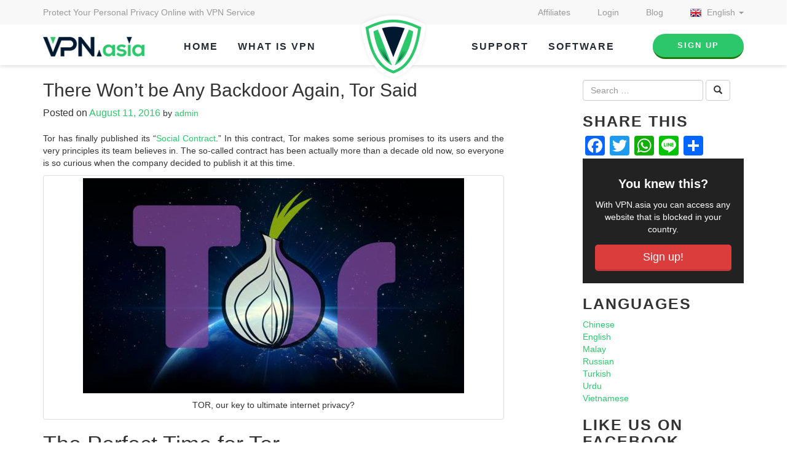

--- FILE ---
content_type: text/html; charset=UTF-8
request_url: https://blog.vpn.asia/no-more-tor-backdoor/
body_size: 9662
content:
<!DOCTYPE html>
<html lang="en">
<head>
<meta charset="UTF-8">
<meta name="viewport" content="width=device-width, initial-scale=1">
<link rel="profile" href="http://gmpg.org/xfn/11">
<link rel="pingback" href="https://blog.vpn.asia/xmlrpc.php">
<!--[if lt IE 9]>
<script src="https://blog.vpn.asia/wp-content/themes/vpn_asia/js/html5.js" type="text/javascript"></script>
<script src="//cdn.jsdelivr.net/respond/1.4.2/respond.min.js"></script>
<![endif]-->

<title>There Won&#039;t be Any Backdoor Again, Tor Said - VPN.asia Blog</title>

<!-- This site is optimized with the Yoast SEO plugin v12.8 - https://yoast.com/wordpress/plugins/seo/ -->
<meta name="description" content="In its recent &quot;Social Contract,&quot; Tor confirmed that it will not let any backdoor created in its system. Will this finally lead to ultimate web privacy?"/>
<meta name="robots" content="max-snippet:-1, max-image-preview:large, max-video-preview:-1"/>
<link rel="canonical" href="https://blog.vpn.asia/no-more-tor-backdoor/" />
<meta property="og:locale" content="en_US" />
<meta property="og:type" content="article" />
<meta property="og:title" content="There Won&#039;t be Any Backdoor Again, Tor Said - VPN.asia Blog" />
<meta property="og:description" content="In its recent &quot;Social Contract,&quot; Tor confirmed that it will not let any backdoor created in its system. Will this finally lead to ultimate web privacy?" />
<meta property="og:url" content="https://blog.vpn.asia/no-more-tor-backdoor/" />
<meta property="og:site_name" content="VPN.asia Blog" />
<meta property="article:tag" content="privacy" />
<meta property="article:section" content="English" />
<meta property="article:published_time" content="2016-08-11T12:41:54+00:00" />
<meta property="og:image" content="https://blog.vpn.asia/wp-content/uploads/2016/08/the-onion-router.jpg" />
<meta property="og:image:secure_url" content="https://blog.vpn.asia/wp-content/uploads/2016/08/the-onion-router.jpg" />
<meta name="twitter:card" content="summary" />
<meta name="twitter:description" content="In its recent &quot;Social Contract,&quot; Tor confirmed that it will not let any backdoor created in its system. Will this finally lead to ultimate web privacy?" />
<meta name="twitter:title" content="There Won&#039;t be Any Backdoor Again, Tor Said - VPN.asia Blog" />
<meta name="twitter:image" content="https://blog.vpn.asia/wp-content/uploads/2016/08/the-onion-router.jpg" />
<script type='application/ld+json' class='yoast-schema-graph yoast-schema-graph--main'>{"@context":"https://schema.org","@graph":[{"@type":"WebSite","@id":"https://blog.vpn.asia/#website","url":"https://blog.vpn.asia/","name":"VPN.asia Blog","description":"Everything about VPN","potentialAction":{"@type":"SearchAction","target":"https://blog.vpn.asia/?s={search_term_string}","query-input":"required name=search_term_string"}},{"@type":"ImageObject","@id":"https://blog.vpn.asia/no-more-tor-backdoor/#primaryimage","url":"https://blog.vpn.asia/wp-content/uploads/2016/08/the-onion-router.jpg","width":620,"height":350,"caption":"tor, vpn, asia, vpn asia, internet privacy, internet freedom"},{"@type":"WebPage","@id":"https://blog.vpn.asia/no-more-tor-backdoor/#webpage","url":"https://blog.vpn.asia/no-more-tor-backdoor/","inLanguage":"en","name":"There Won&#039;t be Any Backdoor Again, Tor Said - VPN.asia Blog","isPartOf":{"@id":"https://blog.vpn.asia/#website"},"primaryImageOfPage":{"@id":"https://blog.vpn.asia/no-more-tor-backdoor/#primaryimage"},"datePublished":"2016-08-11T12:41:54+00:00","dateModified":"2016-08-11T12:41:54+00:00","author":{"@id":"https://blog.vpn.asia/#/schema/person/0d5c43190efbda7dde138844cdaae877"},"description":"In its recent \"Social Contract,\" Tor confirmed that it will not let any backdoor created in its system. Will this finally lead to ultimate web privacy?"},{"@type":["Person"],"@id":"https://blog.vpn.asia/#/schema/person/0d5c43190efbda7dde138844cdaae877","name":"admin","image":{"@type":"ImageObject","@id":"https://blog.vpn.asia/#authorlogo","url":"https://secure.gravatar.com/avatar/2058654cbe6f15efc890e1dba6448d22?s=96&d=mm&r=g","caption":"admin"},"sameAs":[]}]}</script>
<!-- / Yoast SEO plugin. -->

<link rel='dns-prefetch' href='//s.w.org' />
<link rel="alternate" type="application/rss+xml" title="VPN.asia Blog &raquo; Feed" href="https://blog.vpn.asia/feed/" />
<link rel="alternate" type="application/rss+xml" title="VPN.asia Blog &raquo; Comments Feed" href="https://blog.vpn.asia/comments/feed/" />
<link rel="alternate" type="application/rss+xml" title="VPN.asia Blog &raquo; There Won&#8217;t be Any Backdoor Again, Tor Said Comments Feed" href="https://blog.vpn.asia/no-more-tor-backdoor/feed/" />
		<script type="text/javascript">
			window._wpemojiSettings = {"baseUrl":"https:\/\/s.w.org\/images\/core\/emoji\/12.0.0-1\/72x72\/","ext":".png","svgUrl":"https:\/\/s.w.org\/images\/core\/emoji\/12.0.0-1\/svg\/","svgExt":".svg","source":{"concatemoji":"https:\/\/blog.vpn.asia\/wp-includes\/js\/wp-emoji-release.min.js?ver=5.3.17"}};
			!function(e,a,t){var n,r,o,i=a.createElement("canvas"),p=i.getContext&&i.getContext("2d");function s(e,t){var a=String.fromCharCode;p.clearRect(0,0,i.width,i.height),p.fillText(a.apply(this,e),0,0);e=i.toDataURL();return p.clearRect(0,0,i.width,i.height),p.fillText(a.apply(this,t),0,0),e===i.toDataURL()}function c(e){var t=a.createElement("script");t.src=e,t.defer=t.type="text/javascript",a.getElementsByTagName("head")[0].appendChild(t)}for(o=Array("flag","emoji"),t.supports={everything:!0,everythingExceptFlag:!0},r=0;r<o.length;r++)t.supports[o[r]]=function(e){if(!p||!p.fillText)return!1;switch(p.textBaseline="top",p.font="600 32px Arial",e){case"flag":return s([127987,65039,8205,9895,65039],[127987,65039,8203,9895,65039])?!1:!s([55356,56826,55356,56819],[55356,56826,8203,55356,56819])&&!s([55356,57332,56128,56423,56128,56418,56128,56421,56128,56430,56128,56423,56128,56447],[55356,57332,8203,56128,56423,8203,56128,56418,8203,56128,56421,8203,56128,56430,8203,56128,56423,8203,56128,56447]);case"emoji":return!s([55357,56424,55356,57342,8205,55358,56605,8205,55357,56424,55356,57340],[55357,56424,55356,57342,8203,55358,56605,8203,55357,56424,55356,57340])}return!1}(o[r]),t.supports.everything=t.supports.everything&&t.supports[o[r]],"flag"!==o[r]&&(t.supports.everythingExceptFlag=t.supports.everythingExceptFlag&&t.supports[o[r]]);t.supports.everythingExceptFlag=t.supports.everythingExceptFlag&&!t.supports.flag,t.DOMReady=!1,t.readyCallback=function(){t.DOMReady=!0},t.supports.everything||(n=function(){t.readyCallback()},a.addEventListener?(a.addEventListener("DOMContentLoaded",n,!1),e.addEventListener("load",n,!1)):(e.attachEvent("onload",n),a.attachEvent("onreadystatechange",function(){"complete"===a.readyState&&t.readyCallback()})),(n=t.source||{}).concatemoji?c(n.concatemoji):n.wpemoji&&n.twemoji&&(c(n.twemoji),c(n.wpemoji)))}(window,document,window._wpemojiSettings);
		</script>
		<style type="text/css">
img.wp-smiley,
img.emoji {
	display: inline !important;
	border: none !important;
	box-shadow: none !important;
	height: 1em !important;
	width: 1em !important;
	margin: 0 .07em !important;
	vertical-align: -0.1em !important;
	background: none !important;
	padding: 0 !important;
}
</style>
	<link rel='stylesheet' id='wp-block-library-css'  href='https://blog.vpn.asia/wp-includes/css/dist/block-library/style.min.css?ver=5.3.17' type='text/css' media='all' />
<link rel='stylesheet' id='inbound-shortcodes-css'  href='https://blog.vpn.asia/wp-content/plugins/cta/shared/shortcodes/css/frontend-render.css?ver=5.3.17' type='text/css' media='all' />
<link rel='stylesheet' id='_s-style-css'  href='https://blog.vpn.asia/wp-content/themes/vpn_asia/style.css?ver=5.3.17' type='text/css' media='all' />
<link rel='stylesheet' id='addtoany-css'  href='https://blog.vpn.asia/wp-content/plugins/add-to-any/addtoany.min.css?ver=1.15' type='text/css' media='all' />
<script type='text/javascript' src='https://blog.vpn.asia/wp-includes/js/jquery/jquery.js?ver=1.12.4-wp'></script>
<script type='text/javascript' src='https://blog.vpn.asia/wp-includes/js/jquery/jquery-migrate.min.js?ver=1.4.1'></script>
<script type='text/javascript' src='https://blog.vpn.asia/wp-content/plugins/add-to-any/addtoany.min.js?ver=1.1'></script>
<script type='text/javascript'>
/* <![CDATA[ */
var cta_variation = {"cta_id":"333","admin_url":"https:\/\/blog.vpn.asia\/wp-admin\/admin-ajax.php","home_url":"https:\/\/blog.vpn.asia","split_testing":"1","sticky_cta":"1","page_tracking":"off"};
/* ]]> */
</script>
<script type='text/javascript' src='https://blog.vpn.asia/wp-content/plugins/cta/assets/js/cta-variation.js'></script>
<script type='text/javascript'>
/* <![CDATA[ */
var inbound_settings = {"post_id":"1518","post_type":"post","variation_id":"0","ip_address":"18.219.249.192","wp_lead_data":{"lead_id":null,"lead_email":null,"lead_uid":null,"lead_nonce":null},"admin_url":"https:\/\/blog.vpn.asia\/wp-admin\/admin-ajax.php","track_time":"2025\/12\/22 19:19:52","page_tracking":"off","search_tracking":"off","comment_tracking":"off","custom_mapping":[],"is_admin":"","ajax_nonce":"51b8363cb9"};
/* ]]> */
</script>
<script type='text/javascript' src='https://blog.vpn.asia/wp-content/plugins/cta/shared/assets/js/frontend/analytics/inboundAnalytics.min.js'></script>
<link rel='https://api.w.org/' href='https://blog.vpn.asia/wp-json/' />
<link rel="EditURI" type="application/rsd+xml" title="RSD" href="https://blog.vpn.asia/xmlrpc.php?rsd" />
<link rel="wlwmanifest" type="application/wlwmanifest+xml" href="https://blog.vpn.asia/wp-includes/wlwmanifest.xml" /> 
<meta name="generator" content="WordPress 5.3.17" />
<link rel='shortlink' href='https://blog.vpn.asia/?p=1518' />
<link rel="alternate" type="application/json+oembed" href="https://blog.vpn.asia/wp-json/oembed/1.0/embed?url=https%3A%2F%2Fblog.vpn.asia%2Fno-more-tor-backdoor%2F" />
<link rel="alternate" type="text/xml+oembed" href="https://blog.vpn.asia/wp-json/oembed/1.0/embed?url=https%3A%2F%2Fblog.vpn.asia%2Fno-more-tor-backdoor%2F&#038;format=xml" />

<script data-cfasync="false">
window.a2a_config=window.a2a_config||{};a2a_config.callbacks=[];a2a_config.overlays=[];a2a_config.templates={};
(function(d,s,a,b){a=d.createElement(s);b=d.getElementsByTagName(s)[0];a.async=1;a.src="https://static.addtoany.com/menu/page.js";b.parentNode.insertBefore(a,b);})(document,"script");
</script>
<style type="text/css" id="wp_cta_css_custom_333_0" class="wp_cta_css_333 "> #wp_cta_333_variation_0 #cta_container #content {background: transparent;}
#wp_cta_333_variation_0 #cta_container {margin: auto;}
#wp_cta_333_variation_0 #cta_container #content {width: 400px;background: #222;padding-bottom: 15px;}
#wp_cta_333_variation_0 #cta_container p {padding-right: 0px;padding-left: 0px;text-align: center;color: #fff;}
#wp_cta_333_variation_0 #cta_container p:first-child {margin-top: 0px;padding-top: 0px;}
#wp_cta_333_variation_0 #cta_container p:last-child {margin-bottom: 0px;padding-bottom: 0px;}
#wp_cta_333_variation_0 #cta_container {text-align: center;font-family: Calibri,Helvetica,Arial,sans-serif;font-weight: 300;}
#wp_cta_333_variation_0 #cta_container .the_content {font-family: Calibri,Helvetica,Arial,sans-serif;padding-left: 10px;padding-right: 10px;padding: 10px;display: block;width: 80%;margin: auto;}
#wp_cta_333_variation_0 #cta_container #cta-link {text-decoration: none;}
#wp_cta_333_variation_0 #cta_container .button {display: block;cursor: pointer;width: 200px;font-size: 22px;margin: auto;margin-top: 15px;margin-bottom: 15px;height: 50px;line-height: 50px;text-transform: uppercase;background: #db3d3d;border-bottom: 3px solid #c12424;color: #fff;text-decoration: none;border-radius: 5px;transition: all .4s ease-in-out;}
#wp_cta_333_variation_0 #cta_container  .button:hover {background: #c12424;border-bottom: 3px solid #db3d3d;}
#wp_cta_333_variation_0 #cta_container  .clicked {transform: rotateY(-80deg);}
#wp_cta_333_variation_0 #cta_container {background-color: #222;padding-top: 7px;padding-bottom: 20px;padding-left: 20px;padding-right: 20px;color: #fff;text-align: center;}
#wp_cta_333_variation_0 .cta_content span, #wp_cta_333_variation_0 .cta_content h2, #wp_cta_333_variation_0 .cta_content h3, #wp_cta_333_variation_0 .cta_content h4, #wp_cta_333_variation_0 .cta_content h5, #wp_cta_333_variation_0 .cta_content h6 {color: #fff;}
#wp_cta_333_variation_0 .cta_content {padding-bottom: 10px;}
#wp_cta_333_variation_0 .cta_button {display: block;}
#wp_cta_333_variation_0 #cta_container .cta_button, #wp_cta_333_variation_0 #cta_container input[type="button"], #wp_cta_333_variation_0 #cta_container button[type="submit"], #wp_cta_333_variation_0 #cta_container input[type="submit"] {text-align: center;background: #db3d3d;border-bottom: 3px solid #c73737;color: #fff;padding-left: 20px;padding-right: 20px;padding-top: 7px;padding-bottom: 7px;text-decoration: none;border-radius: 5px;transition: all .4s ease-in-out;margin-top: 5px;display: ;font-size: 1.3em;}
#wp_cta_333_variation_0 #cta_container form input[type="button"], #wp_cta_333_variation_0 #cta_container form button[type="submit"], #wp_cta_333_variation_0 #cta_container form input[type="submit"] {margin: auto;width: 91%;display: block;font-size: 1.3em;}
#wp_cta_333_variation_0 .cta_button:hover, #wp_cta_333_variation_0 #cta_container input[type="button"]:hover, #wp_cta_333_variation_0 #cta_container button[type="submit"]:hover, #wp_cta_333_variation_0 #cta_container input[type="submit"]:hover {background: #c73737;border-bottom: 3px solid #db3d3d;}
#wp_cta_333_variation_0 #cta_container  #main-headline {color: #fff;margin-top: 0px;margin-bottom: 0px;padding-top: 20px;padding-bottom: 10px;font-weight: 600;font-size: 20px;padding-right: 0px;padding-left: 0px;display: block;}
#wp_cta_333_variation_0 #cta_container a {text-decoration: none;}
#wp_cta_333_variation_0 .cta_content input[type=text], #wp_cta_333_variation_0 .cta_content input[type=url], #wp_cta_333_variation_0 .cta_content input[type=email], #wp_cta_333_variation_0 .cta_content input[type=tel], #wp_cta_333_variation_0 .cta_content input[type=number], #wp_cta_333_variation_0 .cta_content input[type=password] {width: 90%;}
#wp_cta_333_variation_0 form {max-width: 330px;margin: auto;}</style><script type="text/javascript">jQuery(document).ready(function($) {
					 });</script>
<link rel="stylesheet" href="https://maxcdn.bootstrapcdn.com/font-awesome/4.5.0/css/font-awesome.min.css">


<script src="https://blog.vpn.asia/wp-content/themes/vpn_asia/js/script.js"></script>

</head>

<body class="post-template-default single single-post postid-1518 single-format-standard">
	<header class="main-header">
			<div id="top-header" class="visible-md-block visible-lg-block">
				<div class="container">
					<div class="row">
						<div class="col-md-6">
							Protect Your Personal Privacy Online with VPN Service
						</div>
						<div class="col-md-6">
							<ul>
								<li><a href="https://vpn.asia/affiliates">Affiliates</a></li>
								<li><a href="https://vpn.asia/">Login</a></li>
								<li><a href="https://blog.vpn.asia/">Blog</a></li>
								<li class="dropdown">
									<a href="#" class="dropdown-toggle" id="language-btn" data-toggle="dropdown">
										<img src="https://blog.vpn.asia/wp-content/themes/vpn_asia/images/flag/en.png"> English <span class="caret"></span>
									</a>
									<ul class="dropdown-menu" aria-labelledby="language-btn">
										<li><a href="#"><img src="https://blog.vpn.asia/wp-content/themes/vpn_asia/images/flag/ge.png"> German</a></li>
										<li><a href="#"><img src="https://blog.vpn.asia/wp-content/themes/vpn_asia/images/flag/du.png"> Dutch</a></li>
										<li><a href="#"><img src="https://blog.vpn.asia/wp-content/themes/vpn_asia/images/flag/th.png"> Thai</a></li>
										<li><a href="#"><img src="https://blog.vpn.asia/wp-content/themes/vpn_asia/images/flag/ch.png"> Chinese</a></li>
									</ul>
								</li>
							</ul>
						</div>
					</div>
				</div>
			</div>
			<nav>
				<div class="container">
					<div class="row">
						<div class="col-xs-6 col-md-2 text-left">
							<a href="https://blog.vpn.asia"><img src="https://blog.vpn.asia/wp-content/themes/vpn_asia/images/logo.png" class="img-responsive"/></a>
						</div>
						<div class="col-md-3 text-right visible-md-block visible-lg-block">
							<ul>
								<li><a href="https://vpn.asia/">Home</a></li>
								<li><a href="https://vpn.asia/what-is-vpn">What Is VPN</a></li>
							</ul>
						</div>
						<div class="col-md-2 logo-icon visible-md-block visible-lg-block">
							<a href="#"><img src="https://blog.vpn.asia/wp-content/themes/vpn_asia/images/logo-icon.png" class="img-responsive"/></a>
						</div>
						<div class="col-md-3 text-left visible-md-block visible-lg-block">
							<ul>
								<li><a href="https://vpn.asia/support">Support</a></li>
								<li><a href="https://vpn.asia/software">Software</a></li>
							</ul>
						</div>
						<div class="col-md-2 text-right visible-md-block visible-lg-block">
							<a href="https://vpn.asia/" class="button green">Sign Up</a>
						</div>
						<div class="col-xs-6 visible-sm-block visible-xs-block text-right">
							<a href="#" id="show-popmenu">
								<i class="fa fa-2x fa-bars"></i>
							</a>
						</div>
						
						<div id="popmenu">
							<span class="close-popmenu green">
								<span class="fa-stack fa-lg">
									<i class="fa fa-circle fa-stack-2x"></i>
									<i class="fa fa-remove fa-stack-1x fa-inverse"></i>
								</span>
							</span>
							<ul>
								<li><a href="https://vpn.asia/">Home</a></li>
								<li><a href="https://vpn.asia/what-is-vpn">What Is VPN</a></li>
								<li><a href="https://vpn.asia/support">Support</a></li>
								<li><a href="https://vpn.asia/software">Software</a></li>
								<li><a href="https://vpn.asia/">Blog</a></li>
								<li><a href="https://vpn.asia/">Login</a></li>
								<li><a href="https://vpn.asia/">Sign Up</a></li>
								<li><a href="https://vpn.asia/affiliates">Affiliate Program</a></li>
								<li><a href="https://vpn.asia/" class="button green">Sign Up</a></li>
								<li class="dropdown">
									<a href="#" class="dropdown-toggle" id="language-btn1" data-toggle="dropdown">
										<img src="https://blog.vpn.asia/wp-content/themes/vpn_asia/images/flag/en.png"> English <span class="caret"></span>
									</a>
									<ul class="dropdown-menu" aria-labelledby="language-btn1">
										<li><a href="#"><img src="https://blog.vpn.asia/wp-content/themes/vpn_asia/images/flag/ge.png"> German</a></li>
										<li><a href="#"><img src="https://blog.vpn.asia/wp-content/themes/vpn_asia/images/flag/du.png"> Duthc</a></li>
										<li><a href="#"><img src="https://blog.vpn.asia/wp-content/themes/vpn_asia/images/flag/th.png"> Thai</a></li>
										<li><a href="#"><img src="https://blog.vpn.asia/wp-content/themes/vpn_asia/images/flag/ch.png"> Chinese</a></li>
									</ul>
								</li>
							</ul>
						</div>
					</div>
				</div>
			</nav>
		</header>

<div id="page" class="site container">
	
	<div id="content" class="site-content">

	<div id="primary" class="content-area">
		<main id="main" class="site-main" role="main">

		
			
<article id="post-1518" class="post-1518 post type-post status-publish format-standard hentry category-en tag-privacy">
	<header class="entry-header">
		<h1 class="entry-title">There Won&#8217;t be Any Backdoor Again, Tor Said</h1>
		<div class="entry-meta">
			<span class="posted-on">Posted on <a href="https://blog.vpn.asia/no-more-tor-backdoor/" rel="bookmark"><time class="entry-date published updated" datetime="2016-08-11T12:41:54+00:00">August 11, 2016</time></a></span><span class="byline"> by <span class="author vcard"><a class="url fn n" href="https://blog.vpn.asia/author/admin/">admin</a></span></span>		</div><!-- .entry-meta -->
	</header><!-- .entry-header -->

	<div class="entry-content">
		<p style="text-align: justify">Tor has finally published its &#8220;<a href="https://blog.torproject.org/blog/tor-social-contract">Social Contract</a>.&#8221; In this contract, Tor makes some serious promises to its users and the very principles its team believes in. The so-called contract has been actually more than a decade old now, so everyone is so curious when the company decided to publish it at this time.</p>
<div id="attachment_1519" class="thumbnail aligncenter"><a href="https://blog.vpn.asia/wp-content/uploads/2016/08/the-onion-router.jpg"><img class="size-full wp-image-1519" src="https://blog.vpn.asia/wp-content/uploads/2016/08/the-onion-router.jpg" alt="tor, vpn, asia, vpn asia, internet privacy, internet freedom" width="620" height="350" srcset="https://blog.vpn.asia/wp-content/uploads/2016/08/the-onion-router.jpg 620w, https://blog.vpn.asia/wp-content/uploads/2016/08/the-onion-router-300x169.jpg 300w" sizes="(max-width: 620px) 100vw, 620px" /></a><div class="caption">TOR, our key to ultimate internet privacy?</div></div>
<p style="text-align: justify"><span id="more-1518"></span></p>
<h1 style="text-align: justify">The Perfect Time for Tor</h1>
<p style="text-align: justify">Maybe, just maybe, the developers believe that they need to re-assure the world that the whole team is still working so hard to ensure everyone&#8217;s <a href="https://blog.vpn.asia/tag/privacy/">privacy</a>, even after the stepping down of Jacob Appelbaum, one of the team&#8217;s most prominent developers. Or perhaps, there is another reason for that. Well, whatever the reason the team has, this social contract is yet very interesting. Tor said that, &#8220;We will never implement front doors or back doors into our projects.&#8221; That&#8217;s exactly what is written in the contract.</p>
<h2 style="text-align: justify">Tor and the people</h2>
<p style="text-align: justify">Tor is different. It is special, unlike any other <a href="https://blog.vpn.asia/the-best-browser-for-your-privacy/">web browser</a>. Tor&#8217;s ability to keep its users anonymous has successfully made this browser loved by everyone. Yep, literally everyone. From those who are looking for drugs, hitmen, illegal firearms, child porn, and everything people won&#8217;t find on the web.</p>
<p style="text-align: justify">The problem is, until recently, Tor hadn&#8217;t confirmed about possible backdoor in its system. This is very important because everyone knows that Tor is largely funded by the US government. That&#8217;s right, the world&#8217;s best hope for internet privacy and freedom is backed by one government known for its hobby in conducting mass surveillance. And it&#8217;s not just on the US land, but also on a global scale.</p>
<p style="text-align: justify">That makes this &#8220;Social Contract&#8221; very important. By confirming that the company will never build a backdoor to its system, Tor has finally cleared everyone&#8217;s concern. However, perhaps, Tor needs more than just giving a clarification to everyone. It needs to strengthen its whole system because we know, the FBI is more than qualified in infiltrating the dark web. It once used a Tor hacking tool to identify Playpen, a child porn website with more than 1,500 users.</p>
<p style="text-align: justify">So, our expectation is clear. This Social Contract is a good beginning, but it&#8217;s not enough. What we need from Tor is the company&#8217;s best effort to make sure the nothing can compromise our privacy. Our privacy is our digital treasure and that&#8217;s why we&#8217;ve been looking for the best way to protect it. It&#8217;s also the very reason we offer to you our <a href="http://www.vpnanalysis.com/vpn-asia-review/">VPN Asia</a>.</p>
<p style="text-align: justify">For Tor, these would be the best privacy guarantee we could take from the company. The challenge is, will Tor be able to meet our expectation? Or will it just end being shut down by the government, just like <a href="https://blog.vpn.asia/kickass-torrents-alternatives/">Kickass Torrents</a>?</p>
<div class='below_content'><div id='wp_cta_333_container' class='wp_cta_container cta_outer_container' style='margin-top:0px;margin-bottom:0px;position:relative;' ><div id='wp_cta_333_variation_0' class='inbound-cta-container wp_cta_content wp_cta_variation wp_cta_333_variation_0' style='display:none; margin:auto; width: 100%; height: auto;'  data-variation='0' data-cta-id='333'><div id="cta_container">&#13;
  <span id="main-headline">Get VPN.asia for FREE!</span>&#13;
&#13;
    <div class="cta_content">&#13;
	Best VPN provider with high speeds to protect your online freedom.&#13;
    </div>&#13;
&#13;
		<a id="cta-link" href="https://blog.vpn.asia/inbound/u3en4ii7" rel="nofollow">&#13;
			<span class="cta_button">Signup now and get instant access</span>&#13;
		</a>&#13;
&#13;
</div></div></div></div><div class="addtoany_share_save_container addtoany_content addtoany_content_bottom"><div class="a2a_kit a2a_kit_size_32 addtoany_list" data-a2a-url="https://blog.vpn.asia/no-more-tor-backdoor/" data-a2a-title="There Won’t be Any Backdoor Again, Tor Said"><a class="a2a_button_facebook" href="https://www.addtoany.com/add_to/facebook?linkurl=https%3A%2F%2Fblog.vpn.asia%2Fno-more-tor-backdoor%2F&amp;linkname=There%20Won%E2%80%99t%20be%20Any%20Backdoor%20Again%2C%20Tor%20Said" title="Facebook" rel="nofollow noopener" target="_blank"></a><a class="a2a_button_twitter" href="https://www.addtoany.com/add_to/twitter?linkurl=https%3A%2F%2Fblog.vpn.asia%2Fno-more-tor-backdoor%2F&amp;linkname=There%20Won%E2%80%99t%20be%20Any%20Backdoor%20Again%2C%20Tor%20Said" title="Twitter" rel="nofollow noopener" target="_blank"></a><a class="a2a_button_whatsapp" href="https://www.addtoany.com/add_to/whatsapp?linkurl=https%3A%2F%2Fblog.vpn.asia%2Fno-more-tor-backdoor%2F&amp;linkname=There%20Won%E2%80%99t%20be%20Any%20Backdoor%20Again%2C%20Tor%20Said" title="WhatsApp" rel="nofollow noopener" target="_blank"></a><a class="a2a_button_line" href="https://www.addtoany.com/add_to/line?linkurl=https%3A%2F%2Fblog.vpn.asia%2Fno-more-tor-backdoor%2F&amp;linkname=There%20Won%E2%80%99t%20be%20Any%20Backdoor%20Again%2C%20Tor%20Said" title="Line" rel="nofollow noopener" target="_blank"></a><a class="a2a_dd addtoany_share_save addtoany_share" href="https://www.addtoany.com/share"></a></div></div>			</div><!-- .entry-content -->


</article><!-- #post-## -->

			
	<nav class="navigation post-navigation" role="navigation" aria-label="Posts">
		<h2 class="screen-reader-text">Post navigation</h2>
		<div class="nav-links"><div class="nav-previous"><a href="https://blog.vpn.asia/watch-rio-olympics-2016-live-with-vpn/" rel="prev">Watch Rio Olympics 2016 Live with VPN</a></div><div class="nav-next"><a href="https://blog.vpn.asia/britain-great-firewall/" rel="next">Another Great Firewall is Coming, From Britain</a></div></div>
	</nav>
			
<div id="comments" class="comments-area">

	
	
	
		<div id="respond" class="comment-respond">
		<h3 id="reply-title" class="comment-reply-title">Leave a Reply <small><a rel="nofollow" id="cancel-comment-reply-link" href="/no-more-tor-backdoor/#respond" style="display:none;">Cancel reply</a></small></h3><form action="https://blog.vpn.asia/wp-comments-post.php" method="post" id="commentform" class="comment-form" novalidate><p class="comment-notes"><span id="email-notes">Your email address will not be published.</span> Required fields are marked <span class="required">*</span></p><div class="form-group comment-form-comment"><label for="comment" class="col-sm-3 control-label">Comment</label><div class="col-sm-9"><textarea id="comment" name="comment" aria-required="true" class="form-control" rows="8"></textarea><span class="help-block form-allowed-tags">You may use these <abbr title="HyperText Markup Language">HTML</abbr> tags and attributes:  <code>&lt;a href=&quot;&quot; title=&quot;&quot;&gt; &lt;abbr title=&quot;&quot;&gt; &lt;acronym title=&quot;&quot;&gt; &lt;b&gt; &lt;blockquote cite=&quot;&quot;&gt; &lt;cite&gt; &lt;code&gt; &lt;del datetime=&quot;&quot;&gt; &lt;em&gt; &lt;i&gt; &lt;q cite=&quot;&quot;&gt; &lt;s&gt; &lt;strike&gt; &lt;strong&gt; </code></span></div></div><div class="form-group comment-form-submit"><div class="form-group comment-form-author"><label for="author" class="col-sm-3 control-label">Name <span class="required">*</span></label> <div class="col-sm-9"><input id="author" name="author" type="text" value=""  class="form-control" aria-required='true' /></div></div>
<div class="form-group comment-form-email"><label for="email" class="col-sm-3 control-label">Email <span class="required">*</span></label> <div class="col-sm-9"><input id="email" name="email" type="text" value=""  class="form-control" aria-required='true' /></div></div>
<div class="form-group comment-form-url"><label for="url" class="col-sm-3 control-label"">Website</label><div class="col-sm-9"><input id="url" name="url" type="text" value=""  class="form-control" /></div></div>
<p class="form-submit"><input name="submit" type="submit" id="submit" class="submit button green show-pop" value="Post Comment" /> <input type='hidden' name='comment_post_ID' value='1518' id='comment_post_ID' />
<input type='hidden' name='comment_parent' id='comment_parent' value='0' />
</p></div><!-- .form-group .comment-form-submit --></form>	</div><!-- #respond -->
	
</div><!-- #comments -->

				
		</main><!-- #main -->
	</div><!-- #primary -->


<div id="secondary" class="widget-area" role="complementary">
	<aside id="search-2" class="widget widget_search">	<form method="get" id="searchform" action="https://blog.vpn.asia/" role="search" class="form-inline">
        <div class="form-group">
            <input type="text" class="form-control" name="s" value="" id="s" placeholder="Search &hellip;" />
        </div>
        <button type="submit" class="btn btn-default"><span class="glyphicon glyphicon-search"></span></button>
	</form>

</aside><aside id="a2a_share_save_widget-2" class="widget widget_a2a_share_save_widget"><h2 class="widget-title">Share this</h2><div class="a2a_kit a2a_kit_size_32 addtoany_list"><a class="a2a_button_facebook" href="https://www.addtoany.com/add_to/facebook?linkurl=https%3A%2F%2Fblog.vpn.asia%2Fno-more-tor-backdoor%2F&amp;linkname=There%20Won%26%23039%3Bt%20be%20Any%20Backdoor%20Again%2C%20Tor%20Said%20-%20VPN.asia%20Blog" title="Facebook" rel="nofollow noopener" target="_blank"></a><a class="a2a_button_twitter" href="https://www.addtoany.com/add_to/twitter?linkurl=https%3A%2F%2Fblog.vpn.asia%2Fno-more-tor-backdoor%2F&amp;linkname=There%20Won%26%23039%3Bt%20be%20Any%20Backdoor%20Again%2C%20Tor%20Said%20-%20VPN.asia%20Blog" title="Twitter" rel="nofollow noopener" target="_blank"></a><a class="a2a_button_whatsapp" href="https://www.addtoany.com/add_to/whatsapp?linkurl=https%3A%2F%2Fblog.vpn.asia%2Fno-more-tor-backdoor%2F&amp;linkname=There%20Won%26%23039%3Bt%20be%20Any%20Backdoor%20Again%2C%20Tor%20Said%20-%20VPN.asia%20Blog" title="WhatsApp" rel="nofollow noopener" target="_blank"></a><a class="a2a_button_line" href="https://www.addtoany.com/add_to/line?linkurl=https%3A%2F%2Fblog.vpn.asia%2Fno-more-tor-backdoor%2F&amp;linkname=There%20Won%26%23039%3Bt%20be%20Any%20Backdoor%20Again%2C%20Tor%20Said%20-%20VPN.asia%20Blog" title="Line" rel="nofollow noopener" target="_blank"></a><a class="a2a_dd addtoany_share_save addtoany_share" href="https://www.addtoany.com/share"></a></div></aside><style type="text/css" id="wp_cta_css_custom_351_0" class="wp_cta_css_351 "> #wp_cta_351_variation_0 #cta_container #content {background: transparent;}
#wp_cta_351_variation_0 #cta_container {margin: auto;}
#wp_cta_351_variation_0 #cta_container #content {width: 400px;background: #222;padding-bottom: 15px;}
#wp_cta_351_variation_0 #cta_container p {padding-right: 0px;padding-left: 0px;text-align: center;color: #fff;}
#wp_cta_351_variation_0 #cta_container p:first-child {margin-top: 0px;padding-top: 0px;}
#wp_cta_351_variation_0 #cta_container p:last-child {margin-bottom: 0px;padding-bottom: 0px;}
#wp_cta_351_variation_0 #cta_container {text-align: center;font-family: Calibri,Helvetica,Arial,sans-serif;font-weight: 300;}
#wp_cta_351_variation_0 #cta_container .the_content {font-family: Calibri,Helvetica,Arial,sans-serif;padding-left: 10px;padding-right: 10px;padding: 10px;display: block;width: 80%;margin: auto;}
#wp_cta_351_variation_0 #cta_container #cta-link {text-decoration: none;}
#wp_cta_351_variation_0 #cta_container .button {display: block;cursor: pointer;width: 200px;font-size: 22px;margin: auto;margin-top: 15px;margin-bottom: 15px;height: 50px;line-height: 50px;text-transform: uppercase;background: #db3d3d;border-bottom: 3px solid #c12424;color: #fff;text-decoration: none;border-radius: 5px;transition: all .4s ease-in-out;}
#wp_cta_351_variation_0 #cta_container  .button:hover {background: #c12424;border-bottom: 3px solid #db3d3d;}
#wp_cta_351_variation_0 #cta_container  .clicked {transform: rotateY(-80deg);}
#wp_cta_351_variation_0 #cta_container {background-color: #222;padding-top: 7px;padding-bottom: 20px;padding-left: 20px;padding-right: 20px;color: #fff;text-align: center;}
#wp_cta_351_variation_0 .cta_content span, #wp_cta_351_variation_0 .cta_content h2, #wp_cta_351_variation_0 .cta_content h3, #wp_cta_351_variation_0 .cta_content h4, #wp_cta_351_variation_0 .cta_content h5, #wp_cta_351_variation_0 .cta_content h6 {color: #fff;}
#wp_cta_351_variation_0 .cta_content {padding-bottom: 10px;}
#wp_cta_351_variation_0 .cta_button {display: block;}
#wp_cta_351_variation_0 #cta_container .cta_button, #wp_cta_351_variation_0 #cta_container input[type="button"], #wp_cta_351_variation_0 #cta_container button[type="submit"], #wp_cta_351_variation_0 #cta_container input[type="submit"] {text-align: center;background: #db3d3d;border-bottom: 3px solid #c73737;color: #fff;padding-left: 20px;padding-right: 20px;padding-top: 7px;padding-bottom: 7px;text-decoration: none;border-radius: 5px;transition: all .4s ease-in-out;margin-top: 5px;display: ;font-size: 1.3em;}
#wp_cta_351_variation_0 #cta_container form input[type="button"], #wp_cta_351_variation_0 #cta_container form button[type="submit"], #wp_cta_351_variation_0 #cta_container form input[type="submit"] {margin: auto;width: 91%;display: block;font-size: 1.3em;}
#wp_cta_351_variation_0 .cta_button:hover, #wp_cta_351_variation_0 #cta_container input[type="button"]:hover, #wp_cta_351_variation_0 #cta_container button[type="submit"]:hover, #wp_cta_351_variation_0 #cta_container input[type="submit"]:hover {background: #c73737;border-bottom: 3px solid #db3d3d;}
#wp_cta_351_variation_0 #cta_container  #main-headline {color: #fff;margin-top: 0px;margin-bottom: 0px;padding-top: 20px;padding-bottom: 10px;font-weight: 600;font-size: 20px;padding-right: 0px;padding-left: 0px;display: block;}
#wp_cta_351_variation_0 #cta_container a {text-decoration: none;}
#wp_cta_351_variation_0 .cta_content input[type=text], #wp_cta_351_variation_0 .cta_content input[type=url], #wp_cta_351_variation_0 .cta_content input[type=email], #wp_cta_351_variation_0 .cta_content input[type=tel], #wp_cta_351_variation_0 .cta_content input[type=number], #wp_cta_351_variation_0 .cta_content input[type=password] {width: 90%;}
#wp_cta_351_variation_0 form {max-width: 330px;margin: auto;}</style><div id='wp_cta_351_container' class='wp_cta_container cta_outer_container' style='margin-top:px;margin-bottom:px;position:relative;' ><div id='wp_cta_351_variation_0' class='inbound-cta-container wp_cta_content wp_cta_variation wp_cta_351_variation_0' style='display:none; margin:auto; width: 100%; height: auto;'  data-variation='0' data-cta-id='351'><div id="cta_container">&#13;
  <span id="main-headline">You knew this?</span>&#13;
&#13;
    <div class="cta_content">&#13;
	With VPN.asia you can access any website that is blocked in your country.&#13;
    </div>&#13;
&#13;
		<a id="cta-link" href="https://blog.vpn.asia/inbound/u2niodo14" rel="nofollow">&#13;
			<span class="cta_button">Sign up!</span>&#13;
		</a>&#13;
&#13;
</div></div></div>			<script>
			jQuery(document).ready(function($) {
				wp_cta_load_variation('351', null );
			});
			</script>
			<aside id="categories-2" class="widget widget_categories"><h2 class="widget-title">Languages</h2>		<ul>
				<li class="cat-item cat-item-46"><a href="https://blog.vpn.asia/category/cn/">Chinese</a>
</li>
	<li class="cat-item cat-item-1"><a href="https://blog.vpn.asia/category/en/">English</a>
</li>
	<li class="cat-item cat-item-7"><a href="https://blog.vpn.asia/category/ms/">Malay</a>
</li>
	<li class="cat-item cat-item-6"><a href="https://blog.vpn.asia/category/ru/">Russian</a>
</li>
	<li class="cat-item cat-item-5"><a href="https://blog.vpn.asia/category/tr/">Turkish</a>
</li>
	<li class="cat-item cat-item-34"><a href="https://blog.vpn.asia/category/ur/">Urdu</a>
</li>
	<li class="cat-item cat-item-8"><a href="https://blog.vpn.asia/category/vn/">Vietnamese</a>
</li>
		</ul>
			</aside><aside id="facebooklikebox-2" class="widget widget_FacebookLikeBox"><h2 class="widget-title">Like us on Facebook</h2><div id="fb-root"></div> 
<script>(function(d, s, id) {  
 var js, fjs = d.getElementsByTagName(s)[0]; 
  if (d.getElementById(id)) return; 
  js = d.createElement(s); js.id = id; 
  js.src = "//connect.facebook.net/en_US/sdk.js#xfbml=1&version=v2.3"; 
  fjs.parentNode.insertBefore(js, fjs); 
}(document, 'script', 'facebook-jssdk'));</script> 
<div class="fb-page" data-href="https://www.facebook.com/vpnforasia" data-width="250" data-height="250" data-hide-cover="false" data-show-facepile="false" data-show-posts="true"><div class="fb-xfbml-parse-ignore"><blockquote cite="https://www.facebook.com/vpnforasia"><a href="https://www.facebook.com/vpnforasia">Facebook</a></blockquote></div></div> 
</aside><aside id="archives-2" class="widget widget_archive"><h2 class="widget-title">Archives</h2>		<ul>
				<li><a href='https://blog.vpn.asia/2016/09/'>September 2016</a></li>
	<li><a href='https://blog.vpn.asia/2016/08/'>August 2016</a></li>
	<li><a href='https://blog.vpn.asia/2016/07/'>July 2016</a></li>
	<li><a href='https://blog.vpn.asia/2016/05/'>May 2016</a></li>
	<li><a href='https://blog.vpn.asia/2016/04/'>April 2016</a></li>
	<li><a href='https://blog.vpn.asia/2016/03/'>March 2016</a></li>
	<li><a href='https://blog.vpn.asia/2016/02/'>February 2016</a></li>
	<li><a href='https://blog.vpn.asia/2016/01/'>January 2016</a></li>
	<li><a href='https://blog.vpn.asia/2015/12/'>December 2015</a></li>
	<li><a href='https://blog.vpn.asia/2015/11/'>November 2015</a></li>
	<li><a href='https://blog.vpn.asia/2015/10/'>October 2015</a></li>
	<li><a href='https://blog.vpn.asia/2015/09/'>September 2015</a></li>
	<li><a href='https://blog.vpn.asia/2015/08/'>August 2015</a></li>
	<li><a href='https://blog.vpn.asia/2015/07/'>July 2015</a></li>
		</ul>
			</aside></div><!-- #secondary -->

	</div><!-- #content -->


</div><!-- #page -->


	<footer id="colophon" class="site-footer" role="contentinfo">
		<div class="container">
			
		</div>
	</footer><!-- #colophon -->

<script type='text/javascript' src='https://blog.vpn.asia/wp-content/plugins/cta/shared//shortcodes/js/spin.min.js'></script>
<script type='text/javascript' src='https://blog.vpn.asia/wp-content/themes/vpn_asia/js/skip-link-focus-fix.js?ver=20130115'></script>
<script type='text/javascript' src='https://blog.vpn.asia/wp-includes/js/comment-reply.min.js?ver=5.3.17'></script>
<script type='text/javascript' src='https://blog.vpn.asia/wp-content/themes/vpn_asia/bootstrap/js/bootstrap.min.js?ver=v3.3.5'></script>
<script type='text/javascript' src='https://blog.vpn.asia/wp-includes/js/wp-embed.min.js?ver=5.3.17'></script>

</body>
</html>


--- FILE ---
content_type: application/javascript
request_url: https://blog.vpn.asia/wp-content/themes/vpn_asia/js/script.js
body_size: -110
content:
jQuery(document).ready(function($){
	
	$("#show-popmenu, .close-popmenu").click(function(){
		
		$("#popmenu").toggle();
		
	});
	
});